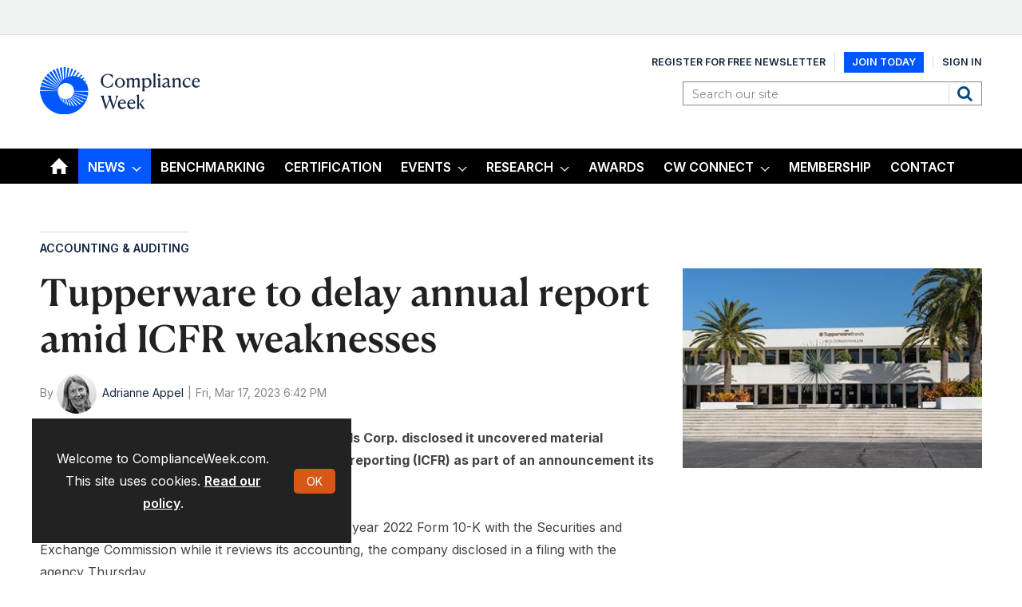

--- FILE ---
content_type: text/html; charset=utf-8
request_url: https://www.google.com/recaptcha/api2/aframe
body_size: -100
content:
<!DOCTYPE HTML><html><head><meta http-equiv="content-type" content="text/html; charset=UTF-8"></head><body><script nonce="WHXuYa7JpbUEMFxBrlWFBQ">/** Anti-fraud and anti-abuse applications only. See google.com/recaptcha */ try{var clients={'sodar':'https://pagead2.googlesyndication.com/pagead/sodar?'};window.addEventListener("message",function(a){try{if(a.source===window.parent){var b=JSON.parse(a.data);var c=clients[b['id']];if(c){var d=document.createElement('img');d.src=c+b['params']+'&rc='+(localStorage.getItem("rc::a")?sessionStorage.getItem("rc::b"):"");window.document.body.appendChild(d);sessionStorage.setItem("rc::e",parseInt(sessionStorage.getItem("rc::e")||0)+1);localStorage.setItem("rc::h",'1769261620049');}}}catch(b){}});window.parent.postMessage("_grecaptcha_ready", "*");}catch(b){}</script></body></html>